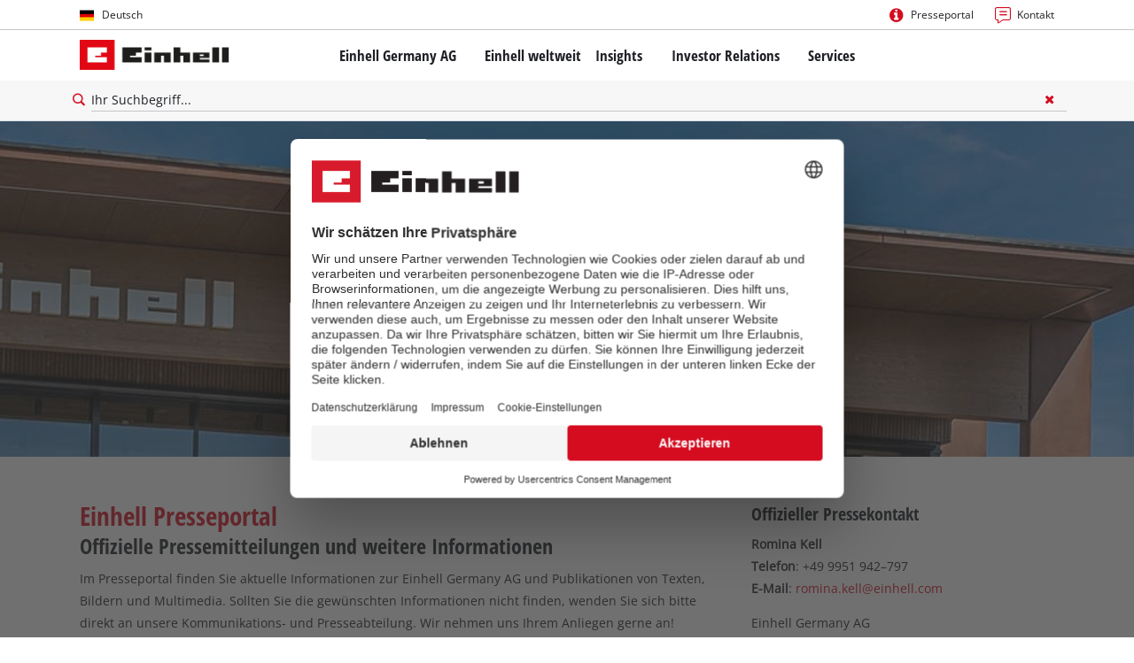

--- FILE ---
content_type: text/html; charset=utf-8
request_url: https://www.einhell.com/de/presse/mitteilungen/tag-bf872f3fe2/
body_size: 10084
content:
<!DOCTYPE html>
<html lang="de">
<head>

<meta charset="utf-8">
<!-- 
	TYPO3 Website - Powered by Communiacs - www.communiacs.de

	This website is powered by TYPO3 - inspiring people to share!
	TYPO3 is a free open source Content Management Framework initially created by Kasper Skaarhoj and licensed under GNU/GPL.
	TYPO3 is copyright 1998-2026 of Kasper Skaarhoj. Extensions are copyright of their respective owners.
	Information and contribution at https://typo3.org/
-->



<title>Das Einhell Presseportal | Einhell.com</title>
<meta name="generator" content="TYPO3 CMS">
<meta name="description" content="Alle aktuellen und archivierten Pressemitteilungen und die Kontaktdaten unserer Abteilung für Presse und Kommunikation. Jetzt mehr erfahren | Einhell.com">
<meta name="viewport" content="width=device-width, initial-scale=1.0">
<meta property="og:image" content="https://www.einhell.com/fileadmin/_processed_/6/7/csm_einhell-default-social-media-tablet_be52e7579c.jpg">
<meta property="og:image:url" content="https://www.einhell.com/fileadmin/_processed_/6/7/csm_einhell-default-social-media-tablet_be52e7579c.jpg">
<meta property="og:image:width" content="914">
<meta property="og:image:height" content="480">
<meta property="og:image:alt" content="Einhell-Logo auf einem Firmengebäude.">
<meta name="twitter:card" content="summary">


<link rel="stylesheet" href="/_assets/369fecbaddba51f6af024f761a766400/Assets/css/themes/einhell.css?1761133540" media="all">
<link rel="stylesheet" href="/_assets/369fecbaddba51f6af024f761a766400/Assets/css/app.css?1768232542" media="all">
<link href="/_assets/369fecbaddba51f6af024f761a766400/Assets/css/external/teamviewer.css?1761133540" rel="stylesheet" >
<link href="/_assets/369fecbaddba51f6af024f761a766400/Assets/css/extensions/theme/modules/usps-topbar.css?1762939276" rel="stylesheet" >
<link href="/_assets/369fecbaddba51f6af024f761a766400/Assets/css/extensions/theme/modules/swiper.css?1761133540" rel="stylesheet" >
<link href="/_assets/369fecbaddba51f6af024f761a766400/Assets/css/extensions/myconvento/pressimport.css?1761133540" rel="stylesheet" >
<link href="/_assets/369fecbaddba51f6af024f761a766400/Assets/css/extensions/myconvento/myconvento.css?1761133540" rel="stylesheet" >
<link href="/_assets/369fecbaddba51f6af024f761a766400/Assets/css/extensions/theme/modules/hero.css?1761133540" rel="stylesheet" >
<link href="/_assets/369fecbaddba51f6af024f761a766400/Assets/css/extensions/theme/modules/headline-paragraph.css?1761133540" rel="stylesheet" >



<script src="/_assets/369fecbaddba51f6af024f761a766400/Assets/vendor/easyXDM.min.js?1761133540"></script>


<link rel="prev" href="#"/>
    <link rel="next" href="#"/>


<!-- Google Consent Mode Default --><script>            window.dataLayer = window.dataLayer || [];
            function gtag(){dataLayer.push(arguments);}

            gtag('consent', 'default', {
                ad_user_data: 'denied',
                ad_personalization: 'denied',
                ad_storage: 'denied',
                analytics_storage: 'denied',
                functionality_storage: 'denied',
                personalization_storage: 'denied',
                security_storage: 'granted'
            });

            gtag('set', 'ads_data_redaction', true);</script><!-- /GCM Default -->    <link href='/_assets/369fecbaddba51f6af024f761a766400/Assets/fonts/icomoon/icomoon.woff?bcwgz8' rel='preload' as='font' crossorigin='crossorigin' type='font/woff'>
    <link href='/_assets/369fecbaddba51f6af024f761a766400/Assets/fonts/icomoon/icomoon.ttf?bcwgz8' rel='preload' as='font' crossorigin='crossorigin' type='font/ttf'>    <script>        window.communiacs_loader = {};
        window.communiacs_loader.options = {};
        window.tx_theme = {};
        window.tx_theme.constants = {};
        window.tx_theme.constants.friendlycaptcha = {};
        window.tx_theme.constants.friendlycaptcha.sitekey = 'FCMG6HK10S6MCDSC';
        window.tx_theme.constants.friendlycaptcha.puzzleEndpoint = 'https://eu-api.friendlycaptcha.eu/api/v1/puzzle';    </script>        <script type="text/plain" data-usercentrics="Google Fonts">        WebFontConfig = {};

        WebFontConfig.google = {
            families: [
                'Roboto:400,700:latin',
                'Open+Sans:400,400i,700,700i',
                'Open+Sans+Condensed:700',
                'Amatic+SC:400,700:latin'
            ]
        };
        (function(d) {
            var wf = d.createElement('script'), s = d.scripts[0];
            wf.src = 'https://ajax.googleapis.com/ajax/libs/webfont/1.6.26/webfont.js';            wf.type = 'text/javascript';            wf.setAttribute('data-usercentrics', 'Google Fonts');
            s.parentNode.insertBefore(wf, s);
        })(document);      var currentBreakpoint;
        </script>	<script type="module" src="https://unpkg.com/friendly-challenge@0.9.11/widget.module.min.js" async defer data-cookiecategory="essential" data-usercentrics="Friendly Captcha"></script>	<script nomodule src="https://unpkg.com/friendly-challenge@0.9.11/widget.min.js" async defer data-cookiecategory="essential" data-usercentrics="Friendly Captcha"></script><meta name="facebook-domain-verification" content="9krldul03a3boko22dnyahu24m9z5s" />
<link rel="shortcut icon" type="image/png" href="/_assets/369fecbaddba51f6af024f761a766400/Assets/favicons/favicon.png">
<link rel="shortcut icon" type="image/png" href="/_assets/369fecbaddba51f6af024f761a766400/Assets/favicons/favicon-32.png" sizes="32x32">
<link rel="shortcut icon" type="image/png" href="/_assets/369fecbaddba51f6af024f761a766400/Assets/favicons/favicon-24.png" sizes="24x24">
<link rel="shortcut icon" type="image/png" href="/_assets/369fecbaddba51f6af024f761a766400/Assets/favicons/favicon-16.png" sizes="16x16">
<link rel="apple-touch-icon" sizes="57x57" href="/_assets/369fecbaddba51f6af024f761a766400/Assets/favicons/apple-touch-icon-57x57.png">
<link rel="apple-touch-icon" sizes="72x72" href="/_assets/369fecbaddba51f6af024f761a766400/Assets/favicons/apple-touch-icon-72x72.png">
<link rel="apple-touch-icon" sizes="76x76" href="/_assets/369fecbaddba51f6af024f761a766400/Assets/favicons/apple-touch-icon-76x76.png">
<link rel="apple-touch-icon" sizes="114x114" href="/_assets/369fecbaddba51f6af024f761a766400/Assets/favicons/apple-touch-icon-114x114.png">
<link rel="apple-touch-icon" sizes="120x120" href="/_assets/369fecbaddba51f6af024f761a766400/Assets/favicons/apple-touch-icon-120x120.png">
<link rel="apple-touch-icon" sizes="144x144" href="/_assets/369fecbaddba51f6af024f761a766400/Assets/favicons/apple-touch-icon-144x144.png">
<link rel="apple-touch-icon" sizes="152x152" href="/_assets/369fecbaddba51f6af024f761a766400/Assets/favicons/apple-touch-icon-152x152.png">

<script type="text/plain" data-usercentrics="Zoovu" src="https://js.search-studio.zoovu.com/plugin/bundle/49119.js?1234" async></script>          <!-- Matomo Tag Manager -->
<script type="text/plain" data-usercentrics="Matomo (self hosted)">
var _mtm = window._mtm = window._mtm || [];
_mtm.push({"mtm.startTime": (new Date().getTime()), "event": "mtm.Start"});
var d=document, g=d.createElement('script'), s=d.getElementsByTagName("script")[0];
g.async=true; g.src="https://matomo.einhell-live.de/js/container_JLf3PWRD.js"; s.parentNode.insertBefore(g,s);
</script>
<!-- End Matomo Tag Manager --><link rel="preload" href="//privacy-proxy.usercentrics.eu/latest/uc-block.bundle.js" as="script">
        <link rel="preconnect" href="//privacy-proxy.usercentrics.eu">
        <script id="usercentrics-cmp" data-language="de" data-settings-id="uwooW8nK1Q" src="https://web.cmp.usercentrics.eu/ui/loader.js" async></script>        <script type="application/javascript" src="https://privacy-proxy.usercentrics.eu/latest/uc-block.bundle.js"></script>
        <script>
        // (optional) additional configs for the Smart Data Protector
        uc.blockOnly([
          'S1pcEj_jZX', //Google Maps
          'XbzVLbj6w', //BazaarVoice
          'BJz7qNsdj-7', // Youtube
          'qEs4t49Rg', // Trustpilot
          'uJyv6', // Flockler
          'J4VjROu2H' //Zoovu
        ]);
        </script>
        <script>
        // block following scripts
        uc.blockElements({
          'S1pcEj_jZX': '.module-teaser-shoplocator .teaser__content, .shopLocator, .lawn-calculator, .googlemaps, .overlay__placeholder',
          'J4VjROu2H': '#zoovu-assistant',
          'uJyv6-Nm': '.flockler',
          'XbzVLbj6w': '.bv-uc-wrapper',
          'qEs4t49Rg': '.trustpilot-widget-placeholder, .trustpilot-section-placeholder',
          'BJz7qNsdj-7': '.module-video .card__iframe .uc-placeholder'
        });
        uc.reloadOnOptOut('S1pcEj_jZX');
        uc.reloadOnOptIn('BJz7qNsdj-7');
        uc.reloadOnOptIn('qEs4t49Rg');
        </script><!-- Google Tag Manager GA4 --><script type="text/plain" data-usercentrics="Google Tag Manager">(function(w,d,s,l,i){w[l]=w[l]||[];w[l].push({'gtm.start':
new Date().getTime(),event:'gtm.js'});var f=d.getElementsByTagName(s)[0],
j=d.createElement(s),dl=l!='dataLayer'?'&l='+l:'';j.async=true;j.src=
'https://www.googletagmanager.com/gtm.js?id='+i+dl;f.parentNode.insertBefore(j,f);
})(window,document,'script','dataLayer','GTM-N4VGW58');</script><!-- End Google Tag Manager -->
<link rel="canonical" href="https://www.einhell.com/de/presse/mitteilungen/tag-bf872f3fe2/"/>

<link rel="alternate" hreflang="en-DE" href="https://www.einhell.com/press-portal/tag-bf872f3fe2/"/>
<link rel="alternate" hreflang="de-DE" href="https://www.einhell.com/de/presse/mitteilungen/tag-bf872f3fe2/"/>
<link rel="alternate" hreflang="x-default" href="https://www.einhell.com/press-portal/tag-bf872f3fe2/"/>
</head>
<body class="page-22 level-4 template-myconvento transition-preload client-dach site-de_COM">    <!-- Google Tag Manager GA4 (noscript) -->
    <noscript><iframe src="https://www.googletagmanager.com/ns.html?id=GTM-N4VGW58"
    height="0" width="0" style="display:none;visibility:hidden"></iframe></noscript>
    <!-- End Google Tag Manager (noscript) -->


<script>
  uc.setCustomTranslations({
    en: {
      ACCEPT: "Akzeptieren",
      MORE_INFO: "Cookie-Einstellungen",
      DEFAULT_DESCRIPTION: "Wir verwenden einen Drittanbieterdienst, der möglicherweise Daten über deine Aktivitäten sammelt. Um diesen Inhalt anzeigen zu können, musst du explizit deine Zustimmung für %TECHNOLOGY_NAME% erteilen.",
      DEFAULT_TITLE: "Wir benötigen deine Zustimmung, um %TECHNOLOGY_NAME% laden zu können!"
    },
    'de': {
      ACCEPT: "Akzeptieren",
      MORE_INFO: "Cookie-Einstellungen",
      DEFAULT_DESCRIPTION: "Wir verwenden einen Drittanbieterdienst, der möglicherweise Daten über deine Aktivitäten sammelt. Um diesen Inhalt anzeigen zu können, musst du explizit deine Zustimmung für %TECHNOLOGY_NAME% erteilen.",
      DEFAULT_TITLE: "Wir benötigen deine Zustimmung, um %TECHNOLOGY_NAME% laden zu können!"
    }
  });</script>

<script>
  if (!window.tx_itemrepo) {
    window.tx_itemrepo = {}
  }

  if (!window.tx_itemrepo.currency) {
    window.tx_itemrepo.currency = ""
  }

  if (!window.tx_itemrepo.currencyLocale) {
    window.tx_itemrepo.currencyLocale = ""
  }
</script>


  <script type="application/ld+json">
  {
    "@context": "https://schema.org",
    "@type": "Organization",
    "@id": "https://www.einhell.com/#organization",
    "name": "Einhell Germany AG",
    "legalName": "Einhell Germany AG",
    "description": "Vom Akkubohrschrauber bis zum elektrischen Rasenmäher: Die Einhell entwickelt und verkauft hochmoderne Werkzeuge für Do-It-Yourself Enthusiasten, Hobbygärtner und Heimwerker. Unsere breite Produktpalette deckt vielfältige Anwendungsmöglichkeiten in Heim und Garten sowie Garage und Werkstatt ab. Zusätzlich zur zuverlässigen Qualität, dem umfangreichen Service und herausragendem Preis-Leistungs-Verhältnis steht die Marke Einhell für Freiheit, Einfachheit, Sicherheit und Spaß bei der Umsetzung eigener Projekte.",
    "telephone": "+49 9951 942-0",
    "faxNumber": "+49 9951 1702",
    "email": "info@einhell.com",
    "address": {
      "@type": "PostalAddress",
      "streetAddress": "Wiesenweg 22",
      "addressLocality": "Landau an der Isar",
      "postalCode": "94405",
      "addressCountry": "DE"
    },
    "url": "https://www.einhell.com",
    "logo": "https://www.einhell.com/_assets/369fecbaddba51f6af024f761a766400/Assets/img/logo.png",
    "image": "https://www.einhell.com/_assets/369fecbaddba51f6af024f761a766400/Assets/img/logo.png",
    "foundingDate": "1964-06-02"
  }
</script>


<div class="clicker"></div>

<div class="frc-captcha" data-start="none" style="display:none;"></div>

    
  
  
      <script type="module" crossorigin src="https://compare-list-preview.einhell-live.de/index.js"></script>
      <link rel="stylesheet" crossorigin href="https://compare-list-preview.einhell-live.de/style.css">

      <div id="compareListData" data-comparelist-enabled="0"
           data-locale=""
           data-env="live"
           data-website=""
           data-compare-list-url=""></div>

      <div id="compareListContainerApp"></div>
    

  

  


  




  

  


<div id="page-top" class="skip-to-content -border-bottom">
  <div class="skip-link-nav visually-hidden-focusable inner__wrap -max-width-limited">
    <span id="jumpmark-main-content-link" class="skip-link" tabindex="0">
      Zum Hauptinhalt springen
    </span>
    <span id="jumpmark-search-link" class="skip-link" tabindex="0">
      Zur Suche springen
    </span>
    <span id="jumpmark-main-menu-link" class="skip-link" tabindex="0">
      Zur Hauptnavigation springen
    </span>
  </div>
</div>
<div class="page" data-free-item-error="The item cannot be added to the shopping cart again due to the current promotion"  >

  
  

  <script>
      window.addEventListener('DOMContentLoaded', function () {
        let isTeamviewerwAccepted = (localStorage.getItem('teamviewer') === 'true');
        if (isTeamviewerwAccepted) {
          $.getScript('https://cdn.engage.teamviewer.com/cdn/js/k8qhoof6dt.js', function () {
            window.postMessage("CV_sent");
          });
        }
      })
  </script>

  <header
    class="page__header nav-search ">
    











    <div class="header__topbar">
      <div class="inner__wrap -max-width-limited">
        <nav class="module-nav module-nav--lang">
          

  <div class="nav__meta nav__meta--lang">
    <div class="nav__lang">
      
        
      
        
          
          <div class="nav__current">
            <div class="current__flag flags-de">
              <span class="flag__label flag__label--mobile">DE</span>
              <span class="flag__label flag__label--desktop">Deutsch</span>
            </div>
          </div>
        
      
      <div class="nav__available">
        <div class="available__label heading delta">
          
          <div class="close-icon" tabindex="-1"><span></span></div>
        </div>
        
          
        
          
              
              <div class="available__lang">
                <div class="current__flag flags-de" tabindex="-1">
                  <span class="flag__label flag__label--mobile"></span>
                  <span class="flag__label flag__label--desktop">Deutsch</span>
                </div>
              </div>
            
        
        
          
              
                  <div class="available__lang">
                    <a href="/press-portal/" tabindex="-1">
                      <div class="lang__flag flags-gb">
                        <span class="flag__label">English</span>
                      </div>
                    </a>
                  </div>
                
            
        
          
        
        
      </div>
    </div>
  </div>



          <button class="nav-lang__submenu-button" aria-label="Ändere die Sprache" tabindex="0">
            <svg xmlns="http://www.w3.org/2000/svg" width="18" height="18" viewBox="0 0 24 24"><path fill="currentColor" d="M12.6 12L8 7.4L9.4 6l6 6l-6 6L8 16.6z"></path></svg>
          </button>
        </nav>
        <div class="meta-image">
          
        </div>
        <nav class="module-nav module-nav--meta">
          


    
    
    
    <menu class="module-nav__lvl1">
        
            <li class="module-nav__item">
                <a href="/de/presse/mitteilungen/" tabindex="-1" >
                <span class=" icon-info-circle-before">Presseportal</span>
                </a>
                
            </li>
        
            <li class="module-nav__item">
                <a href="/de/services/kontakt/" tabindex="-1" >
                <span class=" icon-contact-before">Kontakt</span>
                </a>
                
            </li>
        
    </menu>









        </nav>
      </div>
    </div>
    <div class="header__header" data-overview-label="Overview">
      <div class="inner__wrap -max-width-limited">
        <div class="module-logo">
          <a href="/de/"><img src="/_assets/369fecbaddba51f6af024f761a766400/Assets/img/logo.png" width="376" height="76"   alt="&#039;EINHELL. Cordless Excellence. - Official brand&#039;" ></a>
        </div>
        <nav class="module-nav module-nav--main">
          


  
  
    <menu class="module-nav__lvl1">
      
  
    
    
    
    
    
      
        
      
        
      
        
      
        
      
        
      
        
      
        
      
    
    <li
            class="module-nav__item module-nav__item--hasSubpages  ">
      
          <a href="/de/einhell-germany-ag/"    >
          
          <span
                  class="heading delta">Einhell Germany AG</span>
          </a>
        
      
        <button class="menu__submenu-button menu__submenu-button-lvl1 " aria-label="Öffne Untermenü"  tabindex="0">
        <svg xmlns="http://www.w3.org/2000/svg" width="32" height="32" viewBox="0 0 24 24"><path fill="currentColor" d="M12.6 12L8 7.4L9.4 6l6 6l-6 6L8 16.6z"></path></svg>
        </button>
        
  
    <menu class="module-nav__lvl2">
      
  
    
    
    
    
    
    <li
            class="module-nav__item  ">
      
          <a href="/de/einhell-germany-ag/einhell-headquarter/"    >
          
          <span
                  class="heading epsilon">Einhell Headquarter</span>
          </a>
        
      
    </li>
  
    
    
    
    
    
    <li
            class="module-nav__item  ">
      
          <a href="/de/einhell-germany-ag/vorstand/"    >
          
          <span
                  class="heading epsilon">Vorstand</span>
          </a>
        
      
    </li>
  
    
    
    
    
    
    <li
            class="module-nav__item  ">
      
          <a href="/de/einhell-germany-ag/aufsichtsrat/"    >
          
          <span
                  class="heading epsilon">Aufsichtsrat</span>
          </a>
        
      
    </li>
  
    
    
    
    
      
    
    
    <li
            class="module-nav__item module-nav__item--active module-nav__item--current  ">
      
          <a href="/de/presse/mitteilungen/"    >
          
          <span
                  class="heading epsilon">Presseportal</span>
          </a>
        
      
    </li>
  
    
    
    
    
    
    <li
            class="module-nav__item  ">
      
          <a href="/de/einhell-germany-ag/firmengeschichte/"    >
          
          <span
                  class="heading epsilon">Firmengeschichte</span>
          </a>
        
      
    </li>
  
    
    
    
    
    
    <li
            class="module-nav__item  ">
      
          <a href="/de/einhell-germany-ag/philosophie/"    >
          
          <span
                  class="heading epsilon">Philosophie</span>
          </a>
        
      
    </li>
  
    
    
    
    
    
    <li
            class="module-nav__item  ">
      
          <a href="/de/einhell-germany-ag/compliance/"    >
          
          <span
                  class="heading epsilon">Compliance</span>
          </a>
        
      
    </li>
  
  

    </menu>

      
    </li>
  
    
    
    
    
    
    <li
            class="module-nav__item  ">
      
          <a href="/de/einhell-weltweit/"    >
          
          <span
                  class="heading delta">Einhell weltweit</span>
          </a>
        
      
    </li>
  
    
    
    
    
    
      
        
      
        
      
        
      
        
      
        
      
        
      
        
      
    
    <li
            class="module-nav__item module-nav__item--hasSubpages  ">
      
          <a href="/de/insights/"    >
          
          <span
                  class="heading delta">Insights</span>
          </a>
        
      
        <button class="menu__submenu-button menu__submenu-button-lvl1 " aria-label="Öffne Untermenü"  tabindex="0">
        <svg xmlns="http://www.w3.org/2000/svg" width="32" height="32" viewBox="0 0 24 24"><path fill="currentColor" d="M12.6 12L8 7.4L9.4 6l6 6l-6 6L8 16.6z"></path></svg>
        </button>
        
  
    <menu class="module-nav__lvl2">
      
  
    
    
    
    
    
    <li
            class="module-nav__item  ">
      
          <a href="/de/weltrekord/"    >
          
          <span
                  class="heading epsilon">Weltrekord</span>
          </a>
        
      
    </li>
  
    
    
    
    
    
      
        
      
    
    <li
            class="module-nav__item module-nav__item--hasSubpages  ">
      
          <a href="/de/vereinsaktionen/"    >
          
          <span
                  class="heading epsilon">Vereinsaktionen</span>
          </a>
        
      
        <button class="menu__submenu-button  menu__submenu-button-lvl2" aria-label="Öffne Untermenü" tabindex="-1">
        <svg xmlns="http://www.w3.org/2000/svg" width="32" height="32" viewBox="0 0 24 24"><path fill="currentColor" d="M12.6 12L8 7.4L9.4 6l6 6l-6 6L8 16.6z"></path></svg>
        </button>
        
  
    <menu class="module-nav__lvl3">
      
  
    
    
    
    
    
    <li
            class="module-nav__item  ">
      
          <a href="/de/vereinsaktionen/teilnahmebedingungen/"    >
          
          <span
                  class="">Teilnahmebedingungen</span>
          </a>
        
      
    </li>
  
  

    </menu>

      
    </li>
  
    
    
    
    
    
    <li
            class="module-nav__item  ">
      
          <a href="/de/insights/power-x-change-kooperationen/"    >
          
          <span
                  class="heading epsilon">Power X-Change Kooperationen</span>
          </a>
        
      
    </li>
  
    
    
    
    
    
    <li
            class="module-nav__item  ">
      
          <a href="/de/insights/social-engagement/"    >
          
          <span
                  class="heading epsilon">Social engagement</span>
          </a>
        
      
    </li>
  
    
    
    
    
    
    <li
            class="module-nav__item  ">
      
          <a href="/de/insights/einhell-delphi-studie/"    >
          
          <span
                  class="heading epsilon">Einhell Delphi-Studie</span>
          </a>
        
      
    </li>
  
    
    
    
    
    
    <li
            class="module-nav__item  ">
      
          <a href="/de/einhell-diy-studie/"    >
          
          <span
                  class="heading epsilon">Einhell DIY-Studie</span>
          </a>
        
      
    </li>
  
    
    
    
    
    
    <li
            class="module-nav__item  ">
      
          <a href="/de/nachhaltigkeit/"    >
          
          <span
                  class="heading epsilon">Nachhaltigkeit</span>
          </a>
        
      
    </li>
  
  

    </menu>

      
    </li>
  
    
    
    
    
    
      
        
      
        
      
        
      
        
      
        
      
        
      
        
      
        
      
        
      
        
      
        
      
    
    <li
            class="module-nav__item module-nav__item--hasSubpages  ">
      
          <a href="/de/investor-relations/"    >
          
          <span
                  class="heading delta">Investor Relations</span>
          </a>
        
      
        <button class="menu__submenu-button menu__submenu-button-lvl1 " aria-label="Öffne Untermenü"  tabindex="0">
        <svg xmlns="http://www.w3.org/2000/svg" width="32" height="32" viewBox="0 0 24 24"><path fill="currentColor" d="M12.6 12L8 7.4L9.4 6l6 6l-6 6L8 16.6z"></path></svg>
        </button>
        
  
    <menu class="module-nav__lvl2">
      
  
    
    
    
    
    
    <li
            class="module-nav__item  ">
      
          <a href="/de/investor-relations/unternehmensberichte/"    >
          
          <span
                  class="heading epsilon">Unternehmensberichte</span>
          </a>
        
      
    </li>
  
    
    
    
    
    
    <li
            class="module-nav__item  ">
      
          <a href="/de/investor-relations/nachhaltigkeitsberichte/"    >
          
          <span
                  class="heading epsilon">Nachhaltigkeitsberichte</span>
          </a>
        
      
    </li>
  
    
    
    
    
    
    <li
            class="module-nav__item  ">
      
          <a href="/de/investor-relations/finanznachrichten/"    >
          
          <span
                  class="heading epsilon">Finanznachrichten</span>
          </a>
        
      
    </li>
  
    
    
    
    
    
    <li
            class="module-nav__item  ">
      
          <a href="/de/investor-relations/finanzkalender/"    >
          
          <span
                  class="heading epsilon">Finanzkalender</span>
          </a>
        
      
    </li>
  
    
    
    
    
    
    <li
            class="module-nav__item  ">
      
          <a href="/de/investor-relations/corporate-governance/"    >
          
          <span
                  class="heading epsilon">Corporate Governance</span>
          </a>
        
      
    </li>
  
    
    
    
    
    
    <li
            class="module-nav__item  ">
      
          <a href="/de/investor-relations/hauptversammlungen/"    >
          
          <span
                  class="heading epsilon">Hauptversammlungen</span>
          </a>
        
      
    </li>
  
    
    
    
    
    
    <li
            class="module-nav__item  ">
      
          <a href="/de/investor-relations/die-einhell-aktie/"    >
          
          <span
                  class="heading epsilon">Die Einhell Aktie</span>
          </a>
        
      
    </li>
  
    
    
    
    
    
    <li
            class="module-nav__item  ">
      
          <a href="/de/investor-relations/die-einhell-aktie/research-studien/"    >
          
          <span
                  class="heading epsilon">Research Studien</span>
          </a>
        
      
    </li>
  
    
    
    
    
    
    <li
            class="module-nav__item  ">
      
          <a href="/de/investor-relations/konzern-kennzahlen/"    >
          
          <span
                  class="heading epsilon">Konzern-Kennzahlen</span>
          </a>
        
      
    </li>
  
    
    
    
    
    
    <li
            class="module-nav__item  ">
      
          <a href="/de/investor-relations/praesentationen/"    >
          
          <span
                  class="heading epsilon">Präsentationen</span>
          </a>
        
      
    </li>
  
    
    
    
    
    
    <li
            class="module-nav__item  ">
      
          <a href="/de/investor-relations/kontakt-services/"    >
          
          <span
                  class="heading epsilon">Kontakt &amp; Services</span>
          </a>
        
      
    </li>
  
  

    </menu>

      
    </li>
  
    
    
    
    
    
      
        
      
        
      
        
      
        
      
    
    <li
            class="module-nav__item module-nav__item--hasSubpages  ">
      
          <a href="/de/services/"    >
          
          <span
                  class="heading delta">Services</span>
          </a>
        
      
        <button class="menu__submenu-button menu__submenu-button-lvl1 " aria-label="Öffne Untermenü"  tabindex="0">
        <svg xmlns="http://www.w3.org/2000/svg" width="32" height="32" viewBox="0 0 24 24"><path fill="currentColor" d="M12.6 12L8 7.4L9.4 6l6 6l-6 6L8 16.6z"></path></svg>
        </button>
        
  
    <menu class="module-nav__lvl2">
      
  
    
    
    
    
    
    <li
            class="module-nav__item  ">
      
          <a href="/de/services/kontakt/"    >
          
          <span
                  class="heading epsilon">Kontakt</span>
          </a>
        
      
    </li>
  
    
    
    
    
    
    <li
            class="module-nav__item  ">
      
          <a href="/de/services/newsletter/"    >
          
          <span
                  class="heading epsilon">Newsletter</span>
          </a>
        
      
    </li>
  
    
    
    
    
    
    <li
            class="module-nav__item  ">
      
          <a href="/de/services/garantieleistungen/"    >
          
          <span
                  class="heading epsilon">Garantieleistungen</span>
          </a>
        
      
    </li>
  
    
    
    
    
    
    <li
            class="module-nav__item  ">
      
          <a href="/de/services/einhell-kundendienst/"    >
          
          <span
                  class="heading epsilon">Einhell Kundendienst</span>
          </a>
        
      
    </li>
  
  

    </menu>

      
    </li>
  
  

    </menu>





        </nav>
        <div class="module-nav-features">
          
            <div class="module-search">
              <div class="search__button">
                <span class="icon-search-before"
                  data-placeholder="Suche"></span>
              </div>
              
    <div class="search__input">
        <form action="">
            <div class="input__field--input">
                <span class="close-icon icon-close-after"></span>
                <div class="input__label--wrapper">
                  <label>
                    <input type="text" name="q"
                           value="" placeholder="Ihr Suchbegriff..."/>

                  </label>
                </div>
                <button type="submit" class="icon-search-after" title="Jetzt suchen"></button>
            </div>
        </form>
    </div>

            </div>
          
          
          <div class="more-button" tabindex="0">
            <div class="menu-icon"><span class="bubble"></span><span class="bubble"></span><span class="bubble"></span>
            </div>
          </div>
          <nav class="module-nav module-nav--more"></nav>
        </div>

      </div>
    </div>
    <div class="header__reading-bar">
      <div class="reading-bar__container">
        <div class="reading-time -max-width-limited meta">
          <span class="time"></span>
          <span>Minuten Lesezeit</span>
        </div>
        <div id="moving-bar"></div>
      </div>
    </div>
  </header>

  <div class="page__content--spacer"></div>
  <main class="page__content">
    
  <!--TYPO3SEARCH_begin-->
<!--TYPO3SEARCH_begin--><div class="section-row module-hero" ><div class="swiper-container"><div class="swiper-wrapper"><div class="swiper-slide hero__item -hero-image-small " style="--image-overlay-width: 0;--image-overlay-height: 0;"><div class="item-wrapper"><div class="item__image"><div class="image__image" style="background: url(/fileadmin/corporate-media/default-heros/einhell-default-hero-01.jpg) no-repeat 80% 0%/cover"></div></div><div class="item__badge"></div></div></div></div><div class="swiper-pagination-container"><div class="swiper-pagination-wrapper -max-width-limited"><div class="swiper-pagination"></div></div></div></div></div><div class="section-row -padded-wide  " style=""><div class="col-wrapper l-2col l-2col-b2-66-33 l-2col-b2-66-33--normal -max-width-limited   "><div class="col col-one  "><div class="content-item module-headline-paragraph headline paragraph -color-headline-red -color-subheadline-black "><h1 class="hl">Einhell Presseportal</h1><h2 class="sl">Offizielle Pressemitteilungen und weitere Informationen</h2><p>Im Presseportal finden Sie aktuelle Informationen zur Einhell Germany AG und Publikationen von Texten, Bildern und Multimedia. Sollten Sie die gewünschten Informationen nicht finden, wenden Sie sich bitte direkt an unsere Kommunikations- und Presseabteilung. Wir nehmen uns Ihrem Anliegen&nbsp;gerne an!</p><p>Wenn Sie bereits archivierte Pressemitteilungen von Einhell lesen möchten, wechseln Sie bitte auf die Plattform <a href="https://www.presseportal.de/nr/60991" target="_blank" title="Klicke hier, um Pressemitteilungen zu lesen" rel="noreferrer">presseportal.de</a>.</p></div><div class="content-item module-headline-paragraph headline paragraph -color-headline-black -color-subheadline-black "><p>Möchten Sie unsere aktuellen Medienmitteilungen automatisch per E-Mail erhalten?</p><p>Tragen Sie hierzu einfach Ihre Daten in unser Anmeldeformular ein:</p></div><div class="content-item module-button"><div class="button__link"><a href="/de/presseverteiler/" class="-btn -btn-alpha">Zum Anmeldeformular</a></div></div></div><div class="col col-two   "><div class="content-item module-headline-paragraph headline paragraph -color-headline-black -color-subheadline-black "><h3 class="hl gamma">Offizieller Pressekontakt</h3><p><strong>Romina Kell</strong><br><strong>Telefon</strong>: +49 9951 942–797<br><strong>E-Mail</strong>: <a href="/cdn-cgi/l/email-protection#d7a5b8babeb9b6f9bcb2bbbb97b2beb9bfb2bbbbf9b4b8ba"><span class="__cf_email__" data-cfemail="691b060400070847020c0505290c0007010c0505470a0604">[email&#160;protected]</span></a></p><p>Einhell Germany AG<br>Wiesenweg 22<br>94405 Landau/Isar, Deutschland</p></div></div></div></div><!--TYPO3SEARCH_end--><div class="section-row"><div class="col-wrapper l-1col -max-width-limited"><div class="col"><div class="content-item module-pressimport module-pressimport--listall"><div class="tags__headline"><span class="heading delta">Schlagworte</span></div><div class="module-tags-list"><div class="tags__tags"><a href="/de/presse/mitteilungen/"><span>Alle Artikel</span></a></div><div class="tags__tags"><a href="/de/presse/mitteilungen/tag-e8880234e7/">Human Resources</a></div><div class="tags__tags"><a href="/de/presse/mitteilungen/tag-322fd711b8/">Unternehmen</a></div><div class="tags__tags"><a href="/de/presse/mitteilungen/tag-9474b319cf/">Finanzen</a></div><div class="tags__tags -active"><span>Gartenpflege</span></div><div class="tags__tags"><a href="/de/presse/mitteilungen/tag-7afefc3cb9/">Power X-Change</a></div><div class="tags__tags"><a href="/de/presse/mitteilungen/tag-9b55a24616/">Mercedes</a></div><div class="tags__tags"><a href="/de/presse/mitteilungen/tag-260df66fad/">Stationäre Werkzeuge</a></div><div class="tags__tags"><a href="/de/presse/mitteilungen/tag-99cf4cb60e/">Handgeführte Werkzeuge</a></div><div class="tags__tags"><a href="/de/presse/mitteilungen/tag-f4893ba0f0/">Autotechnik</a></div><div class="tags__tags"><a href="/de/presse/mitteilungen/tag-c7e98a5a67/">Wassertechnik</a></div><div class="tags__tags"><a href="/de/presse/mitteilungen/tag-a6eed9fdcd/">Reinigungsgeräte</a></div><div class="tags__tags"><a href="/de/presse/mitteilungen/tag-53b5e63825/">FC Bayern München</a></div></div><div class="pressimport__stories"><a class="stories__story" href="/de/presse/mitteilungen/story-4cfd53cab3/"><div class="story__image" style="background: url(https://myconvento.com/public/get_file.php?id=enc2_TldkdVZ6Rkhka2N4VW01cVdqVkhOaTgzWW1ndlp6MDk) no-repeat center/cover"></div><div class="story__content"><div class="content__title"><h3 class="gamma">Sicher durch die kalte Jahreszeit: Tipps für Haus und Garten</h3></div><div class="content__published"><span>Veröffentlicht am 04.11.2025 um 00:00 Uhr</span></div></div><div class="story__button"><span>Artikel lesen</span><span class="button__icon"><svg xmlns="http://www.w3.org/2000/svg" viewBox="0 0 20 12"><g fill="#E31F25" fill-rule="evenodd" transform="translate(-678.000000, -1656.000000) translate(0.000000, 1091.000000) translate(535.000000, 159.000000) translate(1.000000, 261.000000) translate(142.000000, 145.000000)"><rect class="first" width="16" height="2" rx="1"/><rect class="second" width="20" height="2" y="5" rx="1"/><rect class="third" width="13" height="2" y="10" rx="1"/></g></svg></span></div></a><a class="stories__story" href="/de/presse/mitteilungen/story-02e750694d/"><div class="story__image" style="background: url(https://myconvento.com/public/get_file.php?id=enc2_VEROVU9VSXJSazFaYjIxRWNHaHdjSEEyT1dGM2R6MDk) no-repeat center/cover"></div><div class="story__content"><div class="content__title"><h3 class="gamma">Perfekter Rasen dank Akku-Power</h3></div><div class="content__published"><span>Veröffentlicht am 14.04.2025 um 00:00 Uhr</span></div></div><div class="story__button"><span>Artikel lesen</span><span class="button__icon"><svg xmlns="http://www.w3.org/2000/svg" viewBox="0 0 20 12"><g fill="#E31F25" fill-rule="evenodd" transform="translate(-678.000000, -1656.000000) translate(0.000000, 1091.000000) translate(535.000000, 159.000000) translate(1.000000, 261.000000) translate(142.000000, 145.000000)"><rect class="first" width="16" height="2" rx="1"/><rect class="second" width="20" height="2" y="5" rx="1"/><rect class="third" width="13" height="2" y="10" rx="1"/></g></svg></span></div></a><a class="stories__story" href="/de/presse/mitteilungen/story-e4005c8cb2/"><div class="story__image" style="background: url(https://myconvento.com/public/get_file.php?id=enc2_T0hneGREQnNWVU14TmpCTVNUZ3hlRUVyVUZreVFUMDk) no-repeat center/cover"></div><div class="story__content"><div class="content__title"><h3 class="gamma">Noch mehr Freude am schönen Rasen: Einhell erweitert Sortiment um Rasentrimmer und Sense</h3></div><div class="content__published"><span>Veröffentlicht am 10.04.2025 um 00:00 Uhr</span></div></div><div class="story__button"><span>Artikel lesen</span><span class="button__icon"><svg xmlns="http://www.w3.org/2000/svg" viewBox="0 0 20 12"><g fill="#E31F25" fill-rule="evenodd" transform="translate(-678.000000, -1656.000000) translate(0.000000, 1091.000000) translate(535.000000, 159.000000) translate(1.000000, 261.000000) translate(142.000000, 145.000000)"><rect class="first" width="16" height="2" rx="1"/><rect class="second" width="20" height="2" y="5" rx="1"/><rect class="third" width="13" height="2" y="10" rx="1"/></g></svg></span></div></a><a class="stories__story" href="/de/presse/mitteilungen/story-9c8aef5005/"><div class="story__image" style="background: url(https://myconvento.com/public/get_file.php?id=enc2_U0ZCMWNuaEdSRXRUWlZvdk5WRlJWbU5YUW1oS2R6MDk) no-repeat center/cover"></div><div class="story__content"><div class="content__title"><h3 class="gamma">Mehr Zeit zum Genießen: So einfach kann Gartenpflege sein</h3></div><div class="content__published"><span>Veröffentlicht am 03.04.2025 um 00:00 Uhr</span></div></div><div class="story__button"><span>Artikel lesen</span><span class="button__icon"><svg xmlns="http://www.w3.org/2000/svg" viewBox="0 0 20 12"><g fill="#E31F25" fill-rule="evenodd" transform="translate(-678.000000, -1656.000000) translate(0.000000, 1091.000000) translate(535.000000, 159.000000) translate(1.000000, 261.000000) translate(142.000000, 145.000000)"><rect class="first" width="16" height="2" rx="1"/><rect class="second" width="20" height="2" y="5" rx="1"/><rect class="third" width="13" height="2" y="10" rx="1"/></g></svg></span></div></a><a class="stories__story" href="/de/presse/mitteilungen/story-696f820d70/"><div class="story__image" style="background: url(https://myconvento.com/public/get_file.php?id=enc2_Y3pCSE1YSlZiSHB2ZVRrMVZXWlJiSEpyUlZSclFUMDk) no-repeat center/cover"></div><div class="story__content"><div class="content__title"><h3 class="gamma">Mähen ohne Begrenzungsdraht mit dem neuen Mähroboter FREELEXO CAM PLUS 600 von Einhell</h3></div><div class="content__published"><span>Veröffentlicht am 25.03.2025 um 00:00 Uhr</span></div></div><div class="story__button"><span>Artikel lesen</span><span class="button__icon"><svg xmlns="http://www.w3.org/2000/svg" viewBox="0 0 20 12"><g fill="#E31F25" fill-rule="evenodd" transform="translate(-678.000000, -1656.000000) translate(0.000000, 1091.000000) translate(535.000000, 159.000000) translate(1.000000, 261.000000) translate(142.000000, 145.000000)"><rect class="first" width="16" height="2" rx="1"/><rect class="second" width="20" height="2" y="5" rx="1"/><rect class="third" width="13" height="2" y="10" rx="1"/></g></svg></span></div></a><a class="stories__story" href="/de/presse/mitteilungen/story-2bfc1f8546/"><div class="story__image" style="background: url(https://myconvento.com/public/get_file.php?id=enc2_Y1ZaWWIxZDFTQ3R2TjJaQ1NFWnBURTh5U2xWbFVUMDk) no-repeat center/cover"></div><div class="story__content"><div class="content__title"><h3 class="gamma">Einhell-Experte: Tipps zum Obstbaumschnitt im Herbst</h3></div><div class="content__published"><span>Veröffentlicht am 26.09.2024 um 11:00 Uhr</span></div></div><div class="story__button"><span>Artikel lesen</span><span class="button__icon"><svg xmlns="http://www.w3.org/2000/svg" viewBox="0 0 20 12"><g fill="#E31F25" fill-rule="evenodd" transform="translate(-678.000000, -1656.000000) translate(0.000000, 1091.000000) translate(535.000000, 159.000000) translate(1.000000, 261.000000) translate(142.000000, 145.000000)"><rect class="first" width="16" height="2" rx="1"/><rect class="second" width="20" height="2" y="5" rx="1"/><rect class="third" width="13" height="2" y="10" rx="1"/></g></svg></span></div></a><a class="stories__story" href="/de/presse/mitteilungen/story-a6cb0dabeb/"><div class="story__image" style="background: url(https://myconvento.com/public/get_file.php?id=enc2_TjFZeldUTkxibVozV0ZGR1NuRlRjMjR6VldnMVp6MDk) no-repeat center/cover"></div><div class="story__content"><div class="content__title"><h3 class="gamma">Präziser Schnitt für Hecken und Sträucher mit der Professional Akku-Heckenschere von Einhell</h3></div><div class="content__published"><span>Veröffentlicht am 13.08.2024 um 11:00 Uhr</span></div></div><div class="story__button"><span>Artikel lesen</span><span class="button__icon"><svg xmlns="http://www.w3.org/2000/svg" viewBox="0 0 20 12"><g fill="#E31F25" fill-rule="evenodd" transform="translate(-678.000000, -1656.000000) translate(0.000000, 1091.000000) translate(535.000000, 159.000000) translate(1.000000, 261.000000) translate(142.000000, 145.000000)"><rect class="first" width="16" height="2" rx="1"/><rect class="second" width="20" height="2" y="5" rx="1"/><rect class="third" width="13" height="2" y="10" rx="1"/></g></svg></span></div></a><a class="stories__story" href="/de/presse/mitteilungen/story-c310e74539/"><div class="story__image" style="background: url(https://myconvento.com/public/get_file.php?id=enc2_YUdGa2NYQnZWa1JVTUUxQ09YYzNkMkpQU1dKVmR6MDk) no-repeat center/cover"></div><div class="story__content"><div class="content__title"><h3 class="gamma">Gartenarbeiten im Herbst: Tipps und Wissenswertes vom Einhell-Gartenexperten</h3></div><div class="content__published"><span>Veröffentlicht am 30.07.2024 um 11:00 Uhr</span></div></div><div class="story__button"><span>Artikel lesen</span><span class="button__icon"><svg xmlns="http://www.w3.org/2000/svg" viewBox="0 0 20 12"><g fill="#E31F25" fill-rule="evenodd" transform="translate(-678.000000, -1656.000000) translate(0.000000, 1091.000000) translate(535.000000, 159.000000) translate(1.000000, 261.000000) translate(142.000000, 145.000000)"><rect class="first" width="16" height="2" rx="1"/><rect class="second" width="20" height="2" y="5" rx="1"/><rect class="third" width="13" height="2" y="10" rx="1"/></g></svg></span></div></a><a class="stories__story" href="/de/presse/mitteilungen/story-f7002b0f03/"><div class="story__image" style="background: url(https://myconvento.com/public/get_file.php?id=enc2_ZEcxd1dHMWxiVzV6YXpOSk5rcGhaRUpxVGk5cFVUMDk) no-repeat center/cover"></div><div class="story__content"><div class="content__title"><h3 class="gamma">Mein schöner neuer Garten: Die sechs wichtigsten Schritte bei der Neuanlage</h3></div><div class="content__published"><span>Veröffentlicht am 18.06.2024 um 11:00 Uhr</span></div></div><div class="story__button"><span>Artikel lesen</span><span class="button__icon"><svg xmlns="http://www.w3.org/2000/svg" viewBox="0 0 20 12"><g fill="#E31F25" fill-rule="evenodd" transform="translate(-678.000000, -1656.000000) translate(0.000000, 1091.000000) translate(535.000000, 159.000000) translate(1.000000, 261.000000) translate(142.000000, 145.000000)"><rect class="first" width="16" height="2" rx="1"/><rect class="second" width="20" height="2" y="5" rx="1"/><rect class="third" width="13" height="2" y="10" rx="1"/></g></svg></span></div></a><div class="stories__story stories__story--placeholder"></div><div class="pagination pagination-block"><ul><li class="active"><a href="/de/presse/mitteilungen/tag-bf872f3fe2/?tx_myconvento_stories%5BcurrentPage%5D=1&amp;cHash=bde25a03f75bc6e762719647891871c7">1</a></li><li class="waves-effect"><a href="/de/presse/mitteilungen/tag-bf872f3fe2/?tx_myconvento_stories%5BcurrentPage%5D=2&amp;cHash=9c37a234062aa90719e081d5f559a741">2</a></li><li class="waves-effect"><a href="/de/presse/mitteilungen/tag-bf872f3fe2/?tx_myconvento_stories%5BcurrentPage%5D=3&amp;cHash=f247d3610b42551d0c01642f2e1f0cc3">3</a></li><li class="waves-effect"><a href="/de/presse/mitteilungen/tag-bf872f3fe2/?tx_myconvento_stories%5BcurrentPage%5D=4&amp;cHash=d8b2325916fd21ab9ebbd13833385d59">4</a></li></ul><div class="next-block"><div class="waves-effect btn-style"><a href="/de/presse/mitteilungen/tag-bf872f3fe2/?tx_myconvento_stories%5BcurrentPage%5D=2&amp;cHash=9c37a234062aa90719e081d5f559a741"
                           title="">
                            Nächste Seite
                        </a></div></div></div></div></div></div></div></div><!--TYPO3SEARCH_begin--><div class="section-row -padded-wide--mod-top-only " style=""></div><!--TYPO3SEARCH_end-->

<!--TYPO3SEARCH_end-->

  </main>
  
      
  <footer class="page__footer">
    <div class="section-row footer__nav -padded-wide -bg-grey-dark">
      <div class="footer-wrapper -max-width-limited">
        <section class="footer-col-one">
          <menu class="module-nav module-nav--footer">
            <div class="nav__headline">
              <h2 class="heading delta -color-white">
                Services
              </h2>
            </div>
            <div class="nav__menu">
              


  
  
    <menu class="module-nav__lvl1">
      
  
    
    
    
    
    
    <li
            class="module-nav__item  ">
      
          <a href="/de/services/garantieleistungen/"    >
          
          <span
                  class="">Garantieleistungen</span>
          </a>
        
      
    </li>
  
    
    
    
    
    
    <li
            class="module-nav__item  ">
      
          <a href="/de/services/einhell-kundendienst/"    >
          
          <span
                  class="">Kundendienst</span>
          </a>
        
      
    </li>
  
  

    </menu>





            </div>
          </menu>
        </section>
        <section class="footer-col-two">
          <menu class="module-nav module-nav--footer">
            <div class="nav__headline">
              <h2 class="heading delta -color-white">
                Presse
              </h2>
            </div>
            <div class="nav__menu">
              


  
  
    <menu class="module-nav__lvl1">
      
  
    
    
    
    
      
    
    
    <li
            class="module-nav__item module-nav__item--active module-nav__item--current  ">
      
          <a href="/de/presse/mitteilungen/"    >
          
          <span
                  class="">Presseportal</span>
          </a>
        
      
    </li>
  
  

    </menu>





            </div>
          </menu>
        </section>
        <section class="footer-col-three">
          <menu class="module-nav module-nav--footer module-nav--footer--legal">
            <div class="nav__headline">
              <h2 class="heading delta -color-white">
                Rechtliche Hinweise
              </h2>
            </div>
            <div class="nav__menu">
              


  
  
    <menu class="module-nav__lvl1">
      
  
    
    
    
    
    
    <li
            class="module-nav__item  ">
      
          <a href="/de/impressum/"    >
          
          <span
                  class="">Impressum</span>
          </a>
        
      
    </li>
  
    
    
    
    
    
    <li
            class="module-nav__item  ">
      
          <a href="/de/datenschutz/"    >
          
          <span
                  class="">Datenschutz</span>
          </a>
        
      
    </li>
  
    
    
    
    
    
    <li
            class="module-nav__item  ">
      
          <a href="/de/services/kontakt/"    >
          
          <span
                  class="">Kontakt</span>
          </a>
        
      
    </li>
  
    
    
    
    
    
    <li
            class="module-nav__item  ">
      
          <a href="/de/einhell-germany-ag/compliance/"    >
          
          <span
                  class="">Compliance</span>
          </a>
        
      
    </li>
  
    
    
    
    
    
    <li
            class="module-nav__item  ">
      
          <a href="/de/barrierefreiheits-erklaerung/"    >
          
          <span
                  class="">Barrierefreiheits-Erklärung</span>
          </a>
        
      
    </li>
  
  
      <li class="module-nav__item ">
        <a href="#" onClick="UC_UI.showSecondLayer();">Cookie-Einstellungen</a>
      </li>
    

    </menu>





            </div>
          </menu>
        </section>
        <section class="footer-col-four">
          <menu class="module-nav module-nav--footer">
            <div class="nav__headline">
              <h2 class="heading delta -color-white">
                Soziale Netzwerke
              </h2>
            </div>
            <div class="nav__menu">
              


  
  
    <menu class="module-nav__lvl1">
      
  
    
    
    
    
    
    <li
            class="module-nav__item  ">
      
          <a href="https://www.facebook.com/Einhell"  target="_blank" rel="noreferrer"   >
          
          <span
                  class=" icon-facebook-before">Facebook</span>
          </a>
        
      
    </li>
  
    
    
    
    
    
    <li
            class="module-nav__item  ">
      
          <a href="https://www.youtube.com/c/einhell"  target="_blank" rel="noreferrer"   >
          
          <span
                  class=" icon-youtube-before">YouTube</span>
          </a>
        
      
    </li>
  
    
    
    
    
    
    <li
            class="module-nav__item  ">
      
          <a href="https://www.instagram.com/einhell_dach/"  target="_blank" rel="noreferrer"   >
          
          <span
                  class=" icon-instagram-before">Instagram</span>
          </a>
        
      
    </li>
  
    
    
    
    
    
    <li
            class="module-nav__item  ">
      
          <a href="https://www.tiktok.com/@einhell_ag"  target="_blank" rel="noreferrer"   >
          
          <span
                  class=" icon-tiktok-before">TikTok</span>
          </a>
        
      
    </li>
  
    
    
    
    
    
    <li
            class="module-nav__item  ">
      
          <a href="https://de.pinterest.com/einhell_dach/"  target="_blank" rel="noreferrer"   >
          
          <span
                  class=" icon-pinterest-before">Pinterest</span>
          </a>
        
      
    </li>
  
    
    
    
    
    
    <li
            class="module-nav__item  ">
      
          <a href="https://www.linkedin.com/company/einhell-germany-ag"  target="_blank" rel="noreferrer"   >
          
          <span
                  class=" icon-linkedin-before">Linkedin</span>
          </a>
        
      
    </li>
  
  

    </menu>





            </div>
          </menu>
        </section>
      </div>
    </div>
    <div class="module-backtotop">
      <div class="backtotop__button icon-caret-down-before"></div>
    </div>
    <div class="section-row footer__copyright -padded -bg-black">
      <div class="col-wrapper l-2col-b1-50-50 l-2col-b1-50-50--inverted -max-width-limited">
        <div class="col col-one">
          <div class="module-copyright -color-white">
            &copy; 2026 Einhell Germany AG
          </div>
        </div>
      </div>
    </div>
  </footer>

    
</div>

<script data-cfasync="false" src="/cdn-cgi/scripts/5c5dd728/cloudflare-static/email-decode.min.js"></script><script src="/_assets/369fecbaddba51f6af024f761a766400/Assets/js/app.js?1768232542"></script>



<script type="application/ld+json">{
    "@context": "https://schema.org",
    "@type": "BreadcrumbList",
    "itemListElement": [
        {
            "@type": "ListItem",
            "position": 1,
            "item": {
                "@id": "https://www.einhell.com/de/",
                "name": "Startseite"
            }
        },
        {
            "@type": "ListItem",
            "position": 2,
            "item": {
                "@id": "https://www.einhell.com/de/presse/mitteilungen/",
                "name": "Presseportal"
            }
        }
    ]
}</script>
</body>
</html>

--- FILE ---
content_type: text/css
request_url: https://www.einhell.com/_assets/369fecbaddba51f6af024f761a766400/Assets/css/extensions/myconvento/pressimport.css?1761133540
body_size: 1093
content:
.module-pressimport .pressimport__stories{display:-webkit-box;display:-webkit-flex;display:-ms-flexbox;display:flex;-webkit-flex-wrap:wrap;-ms-flex-wrap:wrap;flex-wrap:wrap;-webkit-box-pack:justify;-webkit-justify-content:space-between;-ms-flex-pack:justify;justify-content:space-between}.module-pressimport .stories__story{position:relative;display:-webkit-box;display:-webkit-flex;display:-ms-flexbox;display:flex;-webkit-box-orient:vertical;-webkit-box-direction:normal;-webkit-flex-direction:column;-ms-flex-direction:column;flex-direction:column;width:100%;margin-bottom:4.29981696em;-webkit-transition:all .3s cubic-bezier(.215,.61,.355,1);transition:all .3s cubic-bezier(.215,.61,.355,1)}@media (min-width:90em){.module-pressimport .stories__story{margin-bottom:5.9604644775em}}.module-pressimport .stories__story:not(.stories__story--placeholder):hover{z-index:10;background-color:var(--color-white);-webkit-box-shadow:3px 3px 0 0 var(--color-box-shadow);box-shadow:3px 3px 0 0 var(--color-box-shadow)}.module-pressimport .stories__story.stories__story--placeholder{margin:0}@media (min-width:40em){.module-pressimport .stories__story{width:48.3561283535%}}@media (min-width:64em){.module-pressimport .stories__story{width:31.1415044713%}}.module-pressimport .stories__story .story__image{padding-bottom:83.38%;border-left:1px solid transparent;border-top:1px solid transparent;border-right:1px solid transparent;-webkit-transition:border .3s cubic-bezier(.215,.61,.355,1);transition:border .3s cubic-bezier(.215,.61,.355,1)}.module-pressimport .stories__story:hover .story__image{padding-bottom:83.38%;border-left:1px solid var(--color-border);border-top:1px solid var(--color-border);border-right:1px solid var(--color-border)}.module-pressimport .stories__story .story__content{display:-webkit-box;display:-webkit-flex;display:-ms-flexbox;display:flex;-webkit-box-orient:vertical;-webkit-box-direction:normal;-webkit-flex-direction:column;-ms-flex-direction:column;flex-direction:column;-webkit-box-pack:justify;-webkit-justify-content:space-between;-ms-flex-pack:justify;justify-content:space-between;-webkit-box-flex:1;-webkit-flex-grow:1;-ms-flex-positive:1;flex-grow:1;padding:1.44em 2.0736em;border-left:1px solid transparent;border-top:1px solid transparent;border-right:1px solid transparent;border-bottom:1px solid var(--color-border);-webkit-transition:border .3s cubic-bezier(.215,.61,.355,1);transition:border .3s cubic-bezier(.215,.61,.355,1)}@media (min-width:90em){.module-pressimport .stories__story .story__content{padding:1.5625em 2.44140625em}}.module-pressimport .stories__story:hover .story__content{border:1px solid var(--color-border)}.module-pressimport .stories__story .content__title{margin-bottom:1em}@media (min-width:90em){.module-pressimport .stories__story .content__title{margin-bottom:1em}}.module-pressimport .stories__story .content__title h3.beta{-webkit-transition:color .3s cubic-bezier(.215,.61,.355,1);transition:color .3s cubic-bezier(.215,.61,.355,1)}.module-pressimport .stories__story:hover .content__title h3.beta{color:var(--color-alpha)}.module-pressimport .stories__story .content__published span{color:var(--color-grey-nav-lvl3)}.module-pressimport .stories__story .story__button{position:absolute;top:100%;left:0;display:-webkit-box;display:-webkit-flex;display:-ms-flexbox;display:flex;width:100%;padding:1em 2.0736em;border-left:1px solid transparent;border-bottom:1px solid transparent;border-right:1px solid transparent;-webkit-transition:all .3s cubic-bezier(.215,.61,.355,1);transition:all .3s cubic-bezier(.215,.61,.355,1)}@media (min-width:90em){.module-pressimport .stories__story .story__button{padding:1em 2.44140625em}}.module-pressimport .stories__story .story__button span{opacity:0;color:var(--color-text-alpha);-webkit-transition:opacity .3s cubic-bezier(.215,.61,.355,1);transition:opacity .3s cubic-bezier(.215,.61,.355,1)}.module-pressimport .stories__story .story__button .button__icon{display:-webkit-box;display:-webkit-flex;display:-ms-flexbox;display:flex;-webkit-box-align:center;-webkit-align-items:center;-ms-flex-align:center;align-items:center;-webkit-box-pack:center;-webkit-justify-content:center;-ms-flex-pack:center;justify-content:center;margin-left:1em}@media (min-width:90em){.module-pressimport .stories__story .story__button .button__icon{margin-left:1em}}.module-pressimport .stories__story .story__button .button__icon svg{display:block;width:20px;height:12px}.module-pressimport .stories__story .story__button .button__icon svg .first,.module-pressimport .stories__story .story__button .button__icon svg .second,.module-pressimport .stories__story .story__button .button__icon svg .third{width:0}.module-pressimport .stories__story:hover .story__button{background-color:var(--color-white);border-left:1px solid var(--color-border);border-bottom:1px solid var(--color-border);border-right:1px solid var(--color-border);-webkit-box-shadow:3px 3px 0 0 var(--color-box-shadow);box-shadow:3px 3px 0 0 var(--color-box-shadow)}.module-pressimport .stories__story:hover .story__button span{opacity:1}.module-pressimport .stories__story:hover .story__button .button__icon svg .first{-webkit-animation:read-icon-first .2s cubic-bezier(.215,.61,.355,1) 0s forwards;animation:read-icon-first .2s cubic-bezier(.215,.61,.355,1) 0s forwards}.module-pressimport .stories__story:hover .story__button .button__icon svg .second{-webkit-animation:read-icon-second .2s cubic-bezier(.215,.61,.355,1) .2s forwards;animation:read-icon-second .2s cubic-bezier(.215,.61,.355,1) .2s forwards}.module-pressimport .stories__story:hover .story__button .button__icon svg .third{-webkit-animation:read-icon-third .2s cubic-bezier(.215,.61,.355,1) .4s forwards;animation:read-icon-third .2s cubic-bezier(.215,.61,.355,1) .4s forwards}.module-pressimport.module-pressimport--listall .pagination.pagination-block{width:100%;display:-webkit-box;display:-webkit-flex;display:-ms-flexbox;display:flex;-webkit-box-pack:justify;-webkit-justify-content:space-between;-ms-flex-pack:justify;justify-content:space-between}.module-pressimport.module-pressimport--listall .pagination.pagination-block .next-block .btn-style,.module-pressimport.module-pressimport--listall .pagination.pagination-block .prev-block .btn-style{background-color:var(--color-alpha);display:inline-block;border-radius:3px;font-size:1em;font-weight:700;-webkit-box-shadow:none;box-shadow:none}@media (min-width:90em){.module-pressimport.module-pressimport--listall .pagination.pagination-block .next-block .btn-style,.module-pressimport.module-pressimport--listall .pagination.pagination-block .prev-block .btn-style{font-size:1em}}.module-pressimport.module-pressimport--listall .pagination.pagination-block .next-block .btn-style a,.module-pressimport.module-pressimport--listall .pagination.pagination-block .prev-block .btn-style a{display:block;color:var(--color-white);padding:.8333333333em 1.2em}@media (min-width:90em){.module-pressimport.module-pressimport--listall .pagination.pagination-block .next-block .btn-style a,.module-pressimport.module-pressimport--listall .pagination.pagination-block .prev-block .btn-style a{padding:.8em 1.25em}}.module-pressimport.module-pressimport--listall .pagination.pagination-block .next-block .btn-style:hover,.module-pressimport.module-pressimport--listall .pagination.pagination-block .prev-block .btn-style:hover{-webkit-box-shadow:none;box-shadow:none}.module-pressimport.module-pressimport--listall .pagination.pagination-block .prev-block .next-btn span,.module-pressimport.module-pressimport--listall .pagination.pagination-block .prev-block .prev-btn span{display:block}.module-pressimport.module-pressimport--listall .pagination.pagination-block ul{margin:0;display:-webkit-box;display:-webkit-flex;display:-ms-flexbox;display:flex}.module-pressimport.module-pressimport--listall .pagination.pagination-block li.active a{padding:.8333333333em 1.2em;background-color:var(--color-alpha);display:inline-block;border-radius:3px;color:var(--color-white);font-size:1em;font-weight:700;-webkit-box-shadow:none;box-shadow:none}@media (min-width:90em){.module-pressimport.module-pressimport--listall .pagination.pagination-block li.active a{padding:.8em 1.25em}}@media (min-width:90em){.module-pressimport.module-pressimport--listall .pagination.pagination-block li.active a{font-size:1em}}.module-pressimport.module-pressimport--listall .pagination.pagination-block li.active a:hover{-webkit-box-shadow:none;box-shadow:none}.module-pressimport.module-pressimport--listall .pagination.pagination-block li{display:inline-block;font-size:1em;font-weight:700;margin-right:1em;-webkit-transition:-webkit-box-shadow .3s cubic-bezier(.215,.61,.355,1);transition:-webkit-box-shadow .3s cubic-bezier(.215,.61,.355,1);transition:box-shadow .3s cubic-bezier(.215,.61,.355,1);transition:box-shadow .3s cubic-bezier(.215,.61,.355,1),-webkit-box-shadow .3s cubic-bezier(.215,.61,.355,1)}@media (min-width:90em){.module-pressimport.module-pressimport--listall .pagination.pagination-block li{font-size:1em}}@media (min-width:90em){.module-pressimport.module-pressimport--listall .pagination.pagination-block li{margin-right:1em}}.module-pressimport.module-pressimport--listall .pagination.pagination-block li a{display:block;padding:.8333333333em 1.2em;color:var(--color-text-alpha);-webkit-box-shadow:inset 0 -2px 0 0 var(--color-text-alpha);box-shadow:inset 0 -2px 0 0 var(--color-text-alpha);-webkit-transition:-webkit-box-shadow .35s cubic-bezier(.645,.045,.355,1);transition:-webkit-box-shadow .35s cubic-bezier(.645,.045,.355,1);transition:box-shadow .35s cubic-bezier(.645,.045,.355,1);transition:box-shadow .35s cubic-bezier(.645,.045,.355,1),-webkit-box-shadow .35s cubic-bezier(.645,.045,.355,1)}@media (min-width:90em){.module-pressimport.module-pressimport--listall .pagination.pagination-block li a{padding:.8em 1.25em}}.module-pressimport.module-pressimport--listall .pagination.pagination-block li:hover a{-webkit-box-shadow:inset 0 -4px 0 0 var(--color-alpha);box-shadow:inset 0 -4px 0 0 var(--color-alpha)}@-webkit-keyframes read-icon-first{0%{width:0}100%{width:16px}}@keyframes read-icon-first{0%{width:0}100%{width:16px}}@-webkit-keyframes read-icon-second{0%{width:0}100%{width:20px}}@keyframes read-icon-second{0%{width:0}100%{width:20px}}@-webkit-keyframes read-icon-third{0%{width:0}100%{width:13px}}@keyframes read-icon-third{0%{width:0}100%{width:13px}}

--- FILE ---
content_type: text/css
request_url: https://www.einhell.com/_assets/369fecbaddba51f6af024f761a766400/Assets/css/extensions/myconvento/myconvento.css?1761133540
body_size: 894
content:
.tx-myconvento--detail .module-back-link span:before{display:inline-block;-webkit-transform:rotate(90deg);-ms-transform:rotate(90deg);transform:rotate(90deg)}.tx-myconvento--detail .module-back-link span{color:var(--color-alpha);cursor:pointer}.tx-myconvento--detail .module-back-link span:hover{color:var(--color-text-alpha-lighten-10)}.tx-myconvento--detail .col-wrapper .module-image{border:1px solid var(--color-border);-webkit-box-shadow:3px 3px 0 0 var(--color-box-shadow);box-shadow:3px 3px 0 0 var(--color-box-shadow);border-radius:3px}.tx-myconvento--detail .col-wrapper .module-image .image__caption{border-top:1px solid var(--color-border)}.tx-myconvento--detail .module-downloads .downloads__headline{margin-bottom:.8333333333em}@media (min-width:90em){.tx-myconvento--detail .module-downloads .downloads__headline{margin-bottom:.8em}}.tx-myconvento--detail .module-images .images__wrapper{display:-webkit-box;display:-webkit-flex;display:-ms-flexbox;display:flex;-webkit-flex-wrap:wrap;-ms-flex-wrap:wrap;flex-wrap:wrap}.tx-myconvento--detail .module-images .images__wrapper .module-image{width:200px;margin-right:15px;margin-bottom:0;margin-top:1em;height:100%;word-wrap:break-word}.tx-myconvento--detail .module-images .images__wrapper .module-image a{color:var(--color-text-alpha)}.tx-myconvento--detail .contacts__headline{margin-bottom:.5787037037em}@media (min-width:90em){.tx-myconvento--detail .contacts__headline{margin-bottom:.512em}}.tx-myconvento--detail .module-contact-cards .contact__contact{border:1px solid var(--color-border);-webkit-box-shadow:3px 3px 0 0 var(--color-box-shadow);box-shadow:3px 3px 0 0 var(--color-box-shadow)}.tx-myconvento--detail .module-contact-cards .contact__contact+.contact__contact{margin-top:1.44em}@media (min-width:90em){.tx-myconvento--detail .module-contact-cards .contact__contact+.contact__contact{margin-top:1.5625em}}.tx-myconvento--detail .module-contact-cards .contact__top{border-bottom:1px solid var(--color-border);padding:1.728em 1.728em 1.44em;text-align:center}@media (min-width:90em){.tx-myconvento--detail .module-contact-cards .contact__top{padding:1.953125em 1.953125em 1.5625em}}.tx-myconvento--detail .module-contact-cards .contact__top .img-wrapper{width:130px;height:130px;border-radius:100%;overflow:hidden;margin:auto;margin-bottom:.5787037037em}@media (min-width:90em){.tx-myconvento--detail .module-contact-cards .contact__top .img-wrapper{margin-bottom:.512em}}.tx-myconvento--detail .module-contact-cards .contact__bottom{padding:1.44em 1.2em}@media (min-width:90em){.tx-myconvento--detail .module-contact-cards .contact__bottom{padding:1.5625em 1.25em}}.tx-myconvento--detail .module-contact-cards .contact__bottom span{display:-webkit-inline-box;display:-webkit-inline-flex;display:-ms-inline-flexbox;display:inline-flex;-webkit-box-align:center;-webkit-align-items:center;-ms-flex-align:center;align-items:center;font-size:.8333333333em;margin-bottom:.5787037037em}@media (min-width:90em){.tx-myconvento--detail .module-contact-cards .contact__bottom span{font-size:.8em}}@media (min-width:90em){.tx-myconvento--detail .module-contact-cards .contact__bottom span{margin-bottom:.512em}}.tx-myconvento--detail .module-contact-cards .contact__bottom span:before{padding-right:.5787037037em;color:var(--color-alpha)}@media (min-width:90em){.tx-myconvento--detail .module-contact-cards .contact__bottom span:before{padding-right:.512em}}.tx-myconvento--detail .module-contact-cards .contact__bottom span.icon-mail-before:before{font-size:.8333333333em}@media (min-width:90em){.tx-myconvento--detail .module-contact-cards .contact__bottom span.icon-mail-before:before{font-size:.8em}}.tx-myconvento--detail .module-contact-cards .contact__social{display:-webkit-box;display:-webkit-flex;display:-ms-flexbox;display:flex;-webkit-box-pack:justify;-webkit-justify-content:space-between;-ms-flex-pack:justify;justify-content:space-between;border-top:1px solid var(--color-border);padding:1.44em}@media (min-width:90em){.tx-myconvento--detail .module-contact-cards .contact__social{padding:1.5625em}}.tx-myconvento--detail .module-contact-cards .contact__social a{color:var(--color-text-alpha)}.module-pressimport--listall .module-tags-list,.tx-myconvento--detail .module-tags-list{display:-webkit-box;display:-webkit-flex;display:-ms-flexbox;display:flex;-webkit-flex-wrap:wrap;-ms-flex-wrap:wrap;flex-wrap:wrap}.tx-myconvento--detail .module-tags-list .tags__tags{font-size:.8333333333em;margin-top:.6944444444em;margin-right:.6944444444em}@media (min-width:90em){.tx-myconvento--detail .module-tags-list .tags__tags{font-size:.8em}}@media (min-width:90em){.tx-myconvento--detail .module-tags-list .tags__tags{margin-top:.64em}}@media (min-width:90em){.tx-myconvento--detail .module-tags-list .tags__tags{margin-right:.64em}}.tx-myconvento--detail .module-tags-list .tags__tags a,.tx-myconvento--detail .module-tags-list .tags__tags span{background:var(--color-grey-dark-75);display:inline-block;padding:0 7px;border-radius:3px;color:var(--color-white);-webkit-transition:all .3s cubic-bezier(.645,.045,.355,1);transition:all .3s cubic-bezier(.645,.045,.355,1);font-weight:700}.tx-myconvento--detail .module-tags-list .tags__tags a:hover,.tx-myconvento--detail .module-tags-list .tags__tags span:hover{background:var(--color-grey-dark-50)}.module-pressimport--listall .module-tags-list{padding:0;margin-bottom:2.0736em}@media (min-width:90em){.module-pressimport--listall .module-tags-list{margin-bottom:2.44140625em}}.module-pressimport--listall .module-tags-list .tags__tags{font-size:.8333333333em;margin-top:.6944444444em;margin-right:.6944444444em}@media (min-width:90em){.module-pressimport--listall .module-tags-list .tags__tags{font-size:.8em}}@media (min-width:90em){.module-pressimport--listall .module-tags-list .tags__tags{margin-top:.64em}}@media (min-width:90em){.module-pressimport--listall .module-tags-list .tags__tags{margin-right:.64em}}.module-pressimport--listall .module-tags-list .tags__tags a,.module-pressimport--listall .module-tags-list .tags__tags>span{border:1px solid var(--color-grey-dark-75);display:inline-block;padding:0 7px;border-radius:3px;color:var(--color-grey-dark-75);-webkit-transition:all .3s cubic-bezier(.645,.045,.355,1);transition:all .3s cubic-bezier(.645,.045,.355,1);font-weight:700}.module-pressimport--listall .module-tags-list .tags__tags a:hover,.module-pressimport--listall .module-tags-list .tags__tags>span:hover{border-color:var(--color-alpha);background:var(--color-alpha);color:var(--color-white)}.module-pressimport--listall .module-tags-list .tags__tags.-active span{border-color:var(--color-alpha);background:var(--color-alpha);color:var(--color-white)}.tx-myconvento--detail .crosslinks__headline{text-align:center;width:100%;margin-bottom:2.0736em}@media (min-width:90em){.tx-myconvento--detail .crosslinks__headline{margin-bottom:2.44140625em}}@media (min-width:40em){.tx-myconvento--detail.module-pressimport .stories__story{width:39.7488164124%}.tx-myconvento--detail.module-pressimport .stories__story+.stories__story{margin-left:3.287743293%}}.tx-myconvento--detail.module-pressimport .pressimport__stories{display:-webkit-box;display:-webkit-flex;display:-ms-flexbox;display:flex;-webkit-box-pack:center;-webkit-justify-content:center;-ms-flex-pack:center;justify-content:center}

--- FILE ---
content_type: application/javascript
request_url: https://www.einhell.com/_assets/369fecbaddba51f6af024f761a766400/Assets/js/6426.1f4ef8446cca7b9555f2.js
body_size: 5631
content:
/*! For license information please see 6426.1f4ef8446cca7b9555f2.js.LICENSE.txt */
(self.webpackChunkcommuniacs_template=self.webpackChunkcommuniacs_template||[]).push([[6426,4525],{6276:function(){!function(){"use strict";function t(i){if(!i)throw new Error("No options passed to Waypoint constructor");if(!i.element)throw new Error("No element option passed to Waypoint constructor");if(!i.handler)throw new Error("No handler option passed to Waypoint constructor");this.key="waypoint-"+e,this.options=t.Adapter.extend({},t.defaults,i),this.element=this.options.element,this.adapter=new t.Adapter(this.element),this.callback=i.handler,this.axis=this.options.horizontal?"horizontal":"vertical",this.enabled=this.options.enabled,this.triggerPoint=null,this.group=t.Group.findOrCreate({name:this.options.group,axis:this.axis}),this.context=t.Context.findOrCreateByElement(this.options.context),t.offsetAliases[this.options.offset]&&(this.options.offset=t.offsetAliases[this.options.offset]),this.group.add(this),this.context.add(this),n[this.key]=this,e+=1}var e=0,n={};t.prototype.queueTrigger=function(t){this.group.queueTrigger(this,t)},t.prototype.trigger=function(t){this.enabled&&this.callback&&this.callback.apply(this,t)},t.prototype.destroy=function(){this.context.remove(this),this.group.remove(this),delete n[this.key]},t.prototype.disable=function(){return this.enabled=!1,this},t.prototype.enable=function(){return this.context.refresh(),this.enabled=!0,this},t.prototype.next=function(){return this.group.next(this)},t.prototype.previous=function(){return this.group.previous(this)},t.invokeAll=function(t){var e=[];for(var i in n)e.push(n[i]);for(var o=0,r=e.length;r>o;o++)e[o][t]()},t.destroyAll=function(){t.invokeAll("destroy")},t.disableAll=function(){t.invokeAll("disable")},t.enableAll=function(){for(var e in t.Context.refreshAll(),n)n[e].enabled=!0;return this},t.refreshAll=function(){t.Context.refreshAll()},t.viewportHeight=function(){return window.innerHeight||document.documentElement.clientHeight},t.viewportWidth=function(){return document.documentElement.clientWidth},t.adapters=[],t.defaults={context:window,continuous:!0,enabled:!0,group:"default",horizontal:!1,offset:0},t.offsetAliases={"bottom-in-view":function(){return this.context.innerHeight()-this.adapter.outerHeight()},"right-in-view":function(){return this.context.innerWidth()-this.adapter.outerWidth()}},window.Waypoint=t}(),function(){"use strict";function t(t){window.setTimeout(t,1e3/60)}function e(t){this.element=t,this.Adapter=o.Adapter,this.adapter=new this.Adapter(t),this.key="waypoint-context-"+n,this.didScroll=!1,this.didResize=!1,this.oldScroll={x:this.adapter.scrollLeft(),y:this.adapter.scrollTop()},this.waypoints={vertical:{},horizontal:{}},t.waypointContextKey=this.key,i[t.waypointContextKey]=this,n+=1,o.windowContext||(o.windowContext=!0,o.windowContext=new e(window)),this.createThrottledScrollHandler(),this.createThrottledResizeHandler()}var n=0,i={},o=window.Waypoint,r=window.onload;e.prototype.add=function(t){var e=t.options.horizontal?"horizontal":"vertical";this.waypoints[e][t.key]=t,this.refresh()},e.prototype.checkEmpty=function(){var t=this.Adapter.isEmptyObject(this.waypoints.horizontal),e=this.Adapter.isEmptyObject(this.waypoints.vertical),n=this.element==this.element.window;t&&e&&!n&&(this.adapter.off(".waypoints"),delete i[this.key])},e.prototype.createThrottledResizeHandler=function(){function t(){e.handleResize(),e.didResize=!1}var e=this;this.adapter.on("resize.waypoints",(function(){e.didResize||(e.didResize=!0,o.requestAnimationFrame(t))}))},e.prototype.createThrottledScrollHandler=function(){function t(){e.handleScroll(),e.didScroll=!1}var e=this;this.adapter.on("scroll.waypoints",(function(){(!e.didScroll||o.isTouch)&&(e.didScroll=!0,o.requestAnimationFrame(t))}))},e.prototype.handleResize=function(){o.Context.refreshAll()},e.prototype.handleScroll=function(){var t={},e={horizontal:{newScroll:this.adapter.scrollLeft(),oldScroll:this.oldScroll.x,forward:"right",backward:"left"},vertical:{newScroll:this.adapter.scrollTop(),oldScroll:this.oldScroll.y,forward:"down",backward:"up"}};for(var n in e){var i=e[n],o=i.newScroll>i.oldScroll?i.forward:i.backward;for(var r in this.waypoints[n]){var a=this.waypoints[n][r];if(null!==a.triggerPoint){var s=i.oldScroll<a.triggerPoint,l=i.newScroll>=a.triggerPoint;(s&&l||!s&&!l)&&(a.queueTrigger(o),t[a.group.id]=a.group)}}}for(var c in t)t[c].flushTriggers();this.oldScroll={x:e.horizontal.newScroll,y:e.vertical.newScroll}},e.prototype.innerHeight=function(){return this.element==this.element.window?o.viewportHeight():this.adapter.innerHeight()},e.prototype.remove=function(t){delete this.waypoints[t.axis][t.key],this.checkEmpty()},e.prototype.innerWidth=function(){return this.element==this.element.window?o.viewportWidth():this.adapter.innerWidth()},e.prototype.destroy=function(){var t=[];for(var e in this.waypoints)for(var n in this.waypoints[e])t.push(this.waypoints[e][n]);for(var i=0,o=t.length;o>i;i++)t[i].destroy()},e.prototype.refresh=function(){var t,e=this.element==this.element.window,n=e?void 0:this.adapter.offset(),i={};for(var r in this.handleScroll(),t={horizontal:{contextOffset:e?0:n.left,contextScroll:e?0:this.oldScroll.x,contextDimension:this.innerWidth(),oldScroll:this.oldScroll.x,forward:"right",backward:"left",offsetProp:"left"},vertical:{contextOffset:e?0:n.top,contextScroll:e?0:this.oldScroll.y,contextDimension:this.innerHeight(),oldScroll:this.oldScroll.y,forward:"down",backward:"up",offsetProp:"top"}}){var a=t[r];for(var s in this.waypoints[r]){var l,c,u,d,h=this.waypoints[r][s],p=h.options.offset,f=h.triggerPoint,w=0,g=null==f;h.element!==h.element.window&&(w=h.adapter.offset()[a.offsetProp]),"function"==typeof p?p=p.apply(h):"string"==typeof p&&(p=parseFloat(p),h.options.offset.indexOf("%")>-1&&(p=Math.ceil(a.contextDimension*p/100))),l=a.contextScroll-a.contextOffset,h.triggerPoint=Math.floor(w+l-p),c=f<a.oldScroll,u=h.triggerPoint>=a.oldScroll,d=!c&&!u,!g&&c&&u?(h.queueTrigger(a.backward),i[h.group.id]=h.group):(!g&&d||g&&a.oldScroll>=h.triggerPoint)&&(h.queueTrigger(a.forward),i[h.group.id]=h.group)}}return o.requestAnimationFrame((function(){for(var t in i)i[t].flushTriggers()})),this},e.findOrCreateByElement=function(t){return e.findByElement(t)||new e(t)},e.refreshAll=function(){for(var t in i)i[t].refresh()},e.findByElement=function(t){return i[t.waypointContextKey]},window.onload=function(){r&&r(),e.refreshAll()},o.requestAnimationFrame=function(e){(window.requestAnimationFrame||window.mozRequestAnimationFrame||window.webkitRequestAnimationFrame||t).call(window,e)},o.Context=e}(),function(){"use strict";function t(t,e){return t.triggerPoint-e.triggerPoint}function e(t,e){return e.triggerPoint-t.triggerPoint}function n(t){this.name=t.name,this.axis=t.axis,this.id=this.name+"-"+this.axis,this.waypoints=[],this.clearTriggerQueues(),i[this.axis][this.name]=this}var i={vertical:{},horizontal:{}},o=window.Waypoint;n.prototype.add=function(t){this.waypoints.push(t)},n.prototype.clearTriggerQueues=function(){this.triggerQueues={up:[],down:[],left:[],right:[]}},n.prototype.flushTriggers=function(){for(var n in this.triggerQueues){var i=this.triggerQueues[n],o="up"===n||"left"===n;i.sort(o?e:t);for(var r=0,a=i.length;a>r;r+=1){var s=i[r];(s.options.continuous||r===i.length-1)&&s.trigger([n])}}this.clearTriggerQueues()},n.prototype.next=function(e){this.waypoints.sort(t);var n=o.Adapter.inArray(e,this.waypoints);return n===this.waypoints.length-1?null:this.waypoints[n+1]},n.prototype.previous=function(e){this.waypoints.sort(t);var n=o.Adapter.inArray(e,this.waypoints);return n?this.waypoints[n-1]:null},n.prototype.queueTrigger=function(t,e){this.triggerQueues[e].push(t)},n.prototype.remove=function(t){var e=o.Adapter.inArray(t,this.waypoints);e>-1&&this.waypoints.splice(e,1)},n.prototype.first=function(){return this.waypoints[0]},n.prototype.last=function(){return this.waypoints[this.waypoints.length-1]},n.findOrCreate=function(t){return i[t.axis][t.name]||new n(t)},o.Group=n}(),function(){"use strict";function t(t){this.$element=e(t)}var e=window.jQuery,n=window.Waypoint;e.each(["innerHeight","innerWidth","off","offset","on","outerHeight","outerWidth","scrollLeft","scrollTop"],(function(e,n){t.prototype[n]=function(){var t=Array.prototype.slice.call(arguments);return this.$element[n].apply(this.$element,t)}})),e.each(["extend","inArray","isEmptyObject"],(function(n,i){t[i]=e[i]})),n.adapters.push({name:"jquery",Adapter:t}),n.Adapter=t}(),function(){"use strict";function t(t){return function(){var n=[],i=arguments[0];return t.isFunction(arguments[0])&&((i=t.extend({},arguments[1])).handler=arguments[0]),this.each((function(){var o=t.extend({},i,{element:this});"string"==typeof o.context&&(o.context=t(this).closest(o.context)[0]),n.push(new e(o))})),n}}var e=window.Waypoint;window.jQuery&&(window.jQuery.fn.waypoint=t(window.jQuery)),window.Zepto&&(window.Zepto.fn.waypoint=t(window.Zepto))}()},4525:function(t,e,n){"use strict";n.r(e),n.d(e,{calcSusyWidths:function(){return s},getBreakpoint:function(){return r},init:function(){return u},onLoad:function(){return d},onOrientationChange:function(){return p},onResize:function(){return h},parseNumberToLocalizedPrice:function(){return a}}),n(7966),n(6276);var i=n(9376),o=0;function r(){return parseInt(window.getComputedStyle(document.body,":after").getPropertyValue("content").split("-")[1])}function a(t,e){var n,i=function(t){if("number"==typeof t)return t;var e=function(t){return String(t||"").replace(/\u00A0/g," ").trim().replace(/\s+[^ ]*$/,"").trim()}(t),n=(e=e.replace(/[^\d.,-]/g,"")).lastIndexOf(","),i=e.lastIndexOf(".");n>i?e=e.replace(/\./g,"").replace(",","."):i>n&&(e=e.replace(/,/g,""));var o=Number(e);return Number.isFinite(o)?o:NaN}(t),o=null===(n=window)||void 0===n?void 0:n.tx_itemrepo,r=e||(null==o?void 0:o.dualCurrencyMainCode)||(null==o?void 0:o.currency)||"EUR",a=(null==o?void 0:o.currencyLocale)||"de-DE";return new Intl.NumberFormat(a,{style:"currency",currency:r}).format(i)}function s(t,e){var n=0,i=3.287743293003682;switch(t){case"span":n=e*(161.8/30.416)+(e-1)*i;break;case"gutter":n=i}return n}var l=r();function c(){var t=new Event("breakpointChanged"),e=r();(l<2&&e>=2||l>=2&&e<2)&&document.dispatchEvent(t),l=e}function u(){var t,e,n,r,a,s;i(".-btn-alpha, .-btn-gamma, .-btn-delta, .-btn-epsilon, .-btn-zeta, .-btn-eta, .-btn-white, .-btn-black").each((function(t,e){i(e).wrapInner("<span>")})),t=i(".clicker"),i(document).bind("mousedown",(function(e){var n=e.pageX,r=e.pageY;window.clearTimeout(o),t.removeClass("-click"),t.css("left",n).css("top",r).addClass("-click"),o=window.setTimeout((function(){i(".clicker").removeClass("-click")}),250)})),i(".-not-in-viewport").each((function(t,e){var n=i(e),o=i(e).attr("data-viewport-offset");n.waypoint({element:n,handler:function(){n.hasClass("-not-in-viewport")&&n.removeClass("-not-in-viewport").addClass("-in-viewport")},offset:o})})),i('a[href*="#optout"]').each((function(t,e){var n=i(e).attr("title");i(e).removeAttr("title"),i(e).attr("href",'javascript:gtmOptOut();alert("'+n+'");')})),e=i(".information__rating--trigger"),n=i(".tx-itemrepo--list"),r=i(".client-ozito"),a=i(".client-gerni"),s=i("*[uc-src]"),(e.length||n.length)&&window.setInterval((function(){var t=i(".top__ranking");r.length||a.length?(e.length&&e.removeClass("-show"),t.length&&t.addClass("-show")):i('script[data-usercentrics="BazaarVoice"]').length?(e.length&&e.addClass("-show"),t.length&&t.removeClass("-show")):(e.length||t.length)&&(e.length&&e.removeClass("-show"),t.length&&t.addClass("-show"))}),1e3),(r.length||a.length)&&s.length&&s.each((function(t,e){var n=i(e).attr("uc-src");i(e).attr("src",n)})),i("body").addClass("-headerloaded"),i(".unibox-suggest-box button").attr("tabindex",-1)}function d(){i("body").removeClass("transition-preload"),window.location.hash&&-1===window.location.hash.indexOf("#/")&&-1===window.location.hash.indexOf("#state")&&-1===window.location.hash.indexOf("#error")&&i(window.location.hash).length&&window.setTimeout((function(){i(".page").scrollTop(0),i("html, body").stop().animate({scrollTop:parseInt(i(window.location.hash).offset().top)},500)}),100)}function h(){c()}function p(){c()}},6426:function(t,e,n){"use strict";n.r(e),n.d(e,{init:function(){return c},onLoad:function(){return u},resize:function(){return d}});var i=n(7652),o=n(8678),r=n(4525),a=n(9376);function s(){a(".module-hero .hero__item .item__video:not(.-background-disabled)").each((function(t,e){var n=a(e),i=n.find(".video-wrapper"),o=n.find("video"),s=n.outerWidth(),l=n.outerHeight(),c=s+2,u=c/1920*620,d=a(".module-hero .hero__item.-mobile-text-bottom-placeholder");(0,r.getBreakpoint)()>0?d.length&&d.removeClass("-mobile-text-bottom"):d.length&&d.addClass("-mobile-text-bottom"),o.css("width","100%").css("height","auto"),u<l&&(c=(u=l+2)/620*1920,o.css("width","auto").css("height","100%"));var h=i.attr("data-posX"),p=i.attr("data-posY");i.css("width",c).css("height",u).css("top",p).css("left",h).css("transform","translate(-"+h+", -"+p+")")}))}i.Z.use([o.pt,o.tl,o.s5,o.N1]);var l=[];function c(){var t,e;a(".module-hero .swiper-container").each((function(t,e){var n=a(e).find(".swiper-slide");if(n.length>1)l[t]=new i.Z(e,{watchOverflow:!0,autoplay:{delay:4e3,disableOnInteraction:!0},loop:!0,a11y:{containerMessage:"This is the hero swiper",containerRoleDescriptionMessage:"hero swiper",firstSlideMessage:"This is the first slide",lastSlideMessage:"This is the last slide"},keyboard:{enabled:!0},pagination:{el:e.closest(".module-hero").querySelector(".swiper-pagination"),clickable:!0,renderBullet:function(t,e){var i=n[t];if(i){var o=a(i),r=o.find(".content__title").attr("data-pagination-title")||o.find(".content__title").text().trim()||"",s=o.find(".content__subtitle").attr("data-pagination-subtitle")||o.find(".content__subtitle").text().trim()||"";return'<div class="'.concat(e,'">\n                                        <div class="swiper-pagination-bullet-progressbar">\n                                            <span class="progress"></span>\n                                        </div>\n                                        <div class="swiper-pagination-bullet-content">\n                                            <span class="-color-white">').concat(r,'</span>\n                                            <span class="-color-white">').concat(s,"</span>\n                                        </div>\n                                    </div>")}return'<div class="'.concat(e,'"></div>')}},on:{autoplayStart:function(t){t.el.classList.remove("-disabled-by-interaction")},autoplayStop:function(t){t.el.classList.add("-disabled-by-interaction")},init:function(t){t.slides.forEach((function(t){if(t.classList.contains("swiper-slide-duplicate")){var e=t.querySelector(".alpha"),n=t.querySelector(".beta");e&&(e.outerHTML='<span class="hl heading alpha">'.concat(e.innerHTML,"</span>")),n&&(n.outerHTML='<span class="hl heading beta">'.concat(n.innerHTML,"</span>"))}}));var e=t.el,n=t.slides,i=t.pagination.bullets;i.forEach((function(t){t.addEventListener("focusin",(function(){n.forEach((function(t){t.querySelector("a").setAttribute("tabindex","-1")}))}))})),e.addEventListener("focusin",(function(){t.params.autoplay&&t.params.autoplay.enabled&&t.autoplay.stop()})),e.addEventListener("focusout",(function(){setTimeout((function(){e.contains(document.activeElement)||(n.forEach((function(t){t.querySelector("a").setAttribute("tabindex","0")})),t.params.autoplay&&t.params.autoplay.enabled&&t.autoplay.start())}),0)})),e.addEventListener("keydown",(function(e){if(t.el.contains(document.activeElement)){var n=i.some((function(t){return t===document.activeElement})),o=e.key;if(("Escape"===o||"Esc"===o)&&(e.preventDefault(),t.slides.length)){var r=t.slides[0].querySelector("a");r.setAttribute("tabindex","0"),r.focus()}if("Enter"===o&&n){e.preventDefault();var a=i.findIndex((function(t){return t===document.activeElement}));if(a>=0){var s=t.slides[a].querySelector("a");s.setAttribute("tabindex","0"),s.focus()}}"Tab"!==o||n||(e.shiftKey?(e.preventDefault(),i[t.activeIndex].focus()):t.activeIndex===t.slides.length-1?i[t.activeIndex].focus():(e.preventDefault(),i[t.activeIndex+1].focus()))}}))},slideChange:function(t){if(t.pagination.bullets){var e=t.pagination.bullets[t.realIndex];if(e){var n=e.parentElement;if(n){var i=0,o=e.offsetLeft+e.offsetWidth,r=n.clientWidth;o>r&&(i=r-o),n.style.transform="translateX(".concat(i,"px)")}}}}}});else{var o=e.querySelector(".swiper-pagination-container");o&&(o.style.backgroundImage="none")}})),s(),t=new Date(a(".hero__item .counter__date").attr("data-date")).getTime(),e=setInterval((function(){var n=(new Date).getTime(),i=t-n;if(i>0){a(".hero__item .counter__date").css("display","block");var o=Math.floor(i/864e5),r=Math.floor(i%864e5/36e5),s=Math.floor(i%36e5/6e4),l=Math.floor(i%6e4/1e3);a(".hero__item .counter__date .date__days span").html(o),a(".hero__item .counter__date .date__hours span").html(r),a(".hero__item .counter__date .date__minutes span").html(s),a(".hero__item .counter__date .date__seconds span").html(l)}i<0&&(clearInterval(e),a(".hero__item .counter__date").css("display","none"))}),1e3)}function u(){s()}function d(){s()}},7966:function(){function t(e){return(t="function"==typeof Symbol&&"symbol"==typeof Symbol.iterator?function(t){return typeof t}:function(t){return t&&"function"==typeof Symbol&&t.constructor===Symbol&&t!==Symbol.prototype?"symbol":typeof t})(e)}window.UserSpeed=function(e){var n=e||{},i=n.interval||4e3,o=0,r=n.onUpdate||!1,a=0;function s(t){var e=(n.size/(t/1e3)).toFixed(2),i=o;o=e,e!==i&&"function"==typeof r&&r.call(null,o)}function l(){if(!("object"===t(n)&&n.src&&n.size>0))throw"Please provide a valid img and its size when initializing.";a=setInterval((function(){var t,e,i;(t=n.src+"?v="+(new Date).getTime(),e=new Image,i=new Date,e.src=t,new Promise((function(t,n){e.onload=function(){var e=(new Date).getTime()-i.getTime();t(e)},e.onerror=function(){n(new Error("Unable to load image: "+e.src))}}))).then(s).catch((function(){clearInterval(a)}))}),i)}try{l()}catch(t){}return{get:function(){return o},onUpdate:function(t){r=t},kill:function(){clearInterval(a)},start:function(){l()}}}}}]);

--- FILE ---
content_type: application/javascript;charset=UTF-8
request_url: https://js.search-studio.zoovu.com/plugin/bundle/49119.js?1234
body_size: 1156
content:
(function(){window.ss360Config={"suggestions":{"querySuggestionHeadline":"Try this...","maxQuerySuggestions":10,"minChars":2},"style":{"additionalCss":".icon-search-after img{display:none}.unibox{box-shadow:none}","themeColor":"#5e5e5e","loaderType":"circle","accentColor":"#ff3d3d"},"searchBox":{"selector":"input[name='q']","searchButton":"input[name='q']+button","placeholder":"Ihr Suchbegriff..."},"results":{"layoverTrigger":".icon-search-after","showAlternativeImages":false,"showCopyLinkToPositionButton":false,"integrationType":"embed","searchQueryParamName":"q","embedConfig":{"contentBlock":"#zoovu-search","url":"/de/suchergebnisseite"},"caption":"Es wurden #COUNT# Suchergebnisse für deine Anfrage '#QUERY#' gefunden","fullScreenConfig":{},"resultTemplate":{"template":"{{!#isResultTypeCustom}} <a href=\"{{link}}\"> <div class=\"ss360-suggests__image-container\"> <div class=\"ss360-suggests__image-wrap \" aria-hidden=\"true\" tabindex=\"-1\"> <img alt=\"\" aria-hidden=\"true\" role=\"presentation\" aria-label=\"\" class=\"ss360-suggests__image\" src=\"{{image}}\"> </div> </div> <div class=\"ss360-suggests__content\"> <div class=\"content__content\"> <header class=\"ss360-n-section ss360-suggests__header\"> <span role=\"heading\" id=\"ss360-heading-48481\" class=\"ss360-suggests__link-wrap heading delta\"> {{name}} </span> </header> {{#dataPoints}} <div class=\"result__datapoint\"><span>{{key}}: </span> <strong>{{value}}</strong> </div> {{/dataPoints}} </div> <div class=\"content__meta\"> <div class=\"meta__top\"> </div> </div> <div class=\"meta__bottom\"> </div> </div> </div> </a> {{/isResultTypeCustom}} {{#isResultTypeCustom}} {{{html}}} {{/isResultTypeCustom}}"}},"queryTerm":{"highlight":false},"tracking":{"addZoovuCid":true,"providers":["GA"]},"layout":{"navigation":{"forceCaption":true,"showAllResultsTab":false},"desktop":{"gridColsLg":2,"gridColsXl":2}},"dataPoints":{"direction":"column"},"language":"de","noResultsPage":{"title":"Es tut uns leid, wir konnten keine genaue Übereinstimmung für \"#QUERY#\" finden","description":"Bitte versuchen Sie einen anderen Suchbegriff oder passen Sie Ihre Anfrage an, falls wir einen Tippfehler übersehen haben.","content":[]},"siteId":32676,"ecom":true};if(document.getElementById("ss360-bundle-js")!==null){if('initializeSs360' in window){window.initializeSs360();}}else{var e=document.createElement("script");e.setAttribute("id", "ss360-bundle-js");e.src="https://cdn.sitesearch360.com/v14/sitesearch360-v14.frozen.021e55da7c3c18ad2ad0075756a74437.js";e.setAttribute("defer","defer");var body=document.getElementsByTagName("body")[0];if(body){body.appendChild(e);}else{(document.attachEvent?"complete"===document.readyState:"loading"!==document.readyState)?document.getElementsByTagName("body")[0].appendChild(e):document.addEventListener("DOMContentLoaded",function(){document.getElementsByTagName("body")[0].appendChild(e)});}}})();